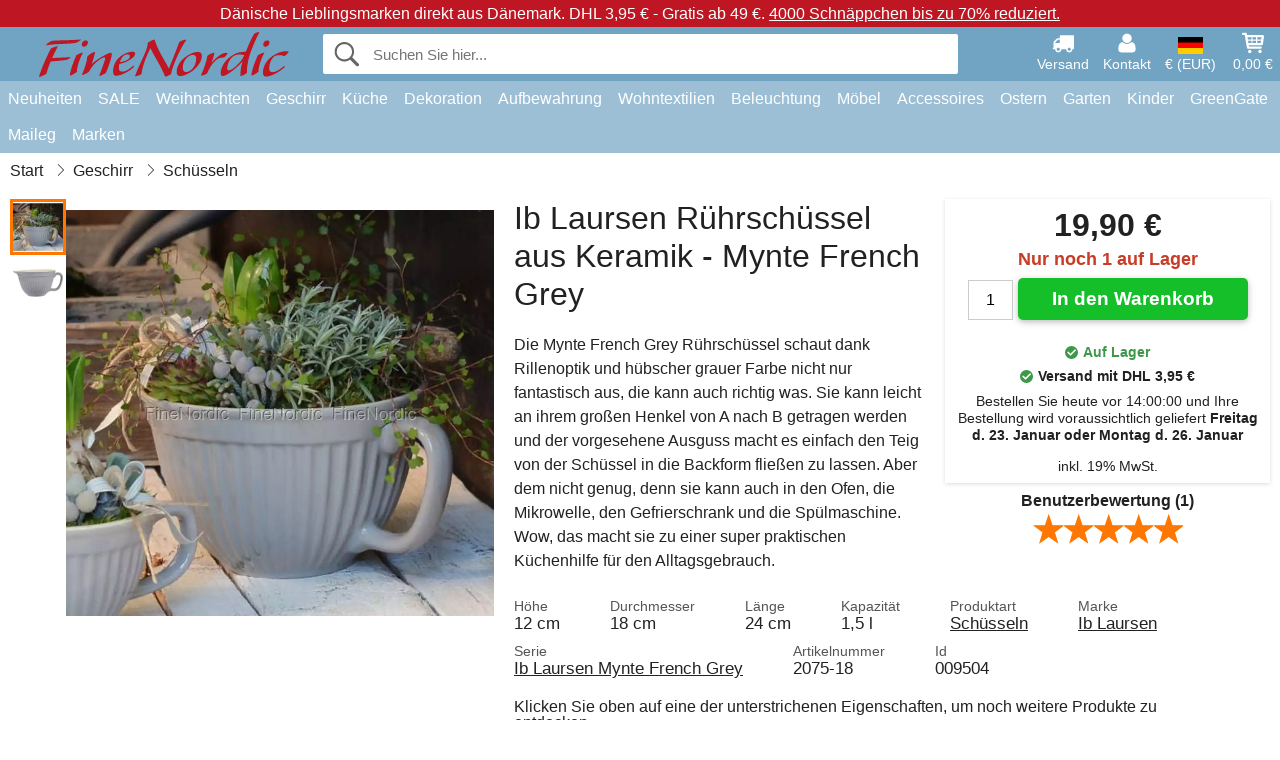

--- FILE ---
content_type: text/html; charset=UTF-8
request_url: https://www.finenordic.de/ib-laursen-ruehrschuessel-aus-keramik-mynte-french-grey.html
body_size: 13645
content:
<!DOCTYPE html>
<html lang="de">
<head>
	<meta charset="UTF-8">
	<title>Ib Laursen Rührschüssel aus Keramik - Mynte French Grey</title>
	<meta name="description" content="Die Mynte French Grey Rührschüssel schaut dank Rillenoptik und hübscher grauer Farbe nicht nur fantastisch aus, die kann auch richtig was. Sie...">
	<meta name="robots" content="index,follow">
	<meta name="viewport" content="width=device-width,initial-scale=1">
	<meta name="apple-mobile-web-app-capable" content="yes">
	<link rel="apple-touch-icon" sizes="180x180" href="https://images.finenordic.de/image/favicon/finenordic/apple-touch-icon.png">
    <link rel="icon" type="image/png" href="https://images.finenordic.de/image/favicon/finenordic/favicon-32x32.png" sizes="32x32">
    <link rel="icon" type="image/png" href="https://images.finenordic.de/image/favicon/finenordic/favicon-16x16.png" sizes="16x16">
    <link rel="manifest" href="/static/site_meta/3/manifest.json">
    <link rel="mask-icon" href="https://images.finenordic.de/image/favicon/finenordic/favicon/safari-pinned-tab.svg" color="#5bbad5">
    <link rel="shortcut icon" href="https://images.finenordic.de/image/favicon/finenordic/favicon.ico">
    <meta name="msapplication-config" content="/static/site_meta/3/browserconfig.xml">
    <meta name="theme-color" content="#71a3c3">
    <link rel="search" type="application/opensearchdescription+xml" href="/static/site_meta/3/opensearch.xml" title="FineNordic">
	<meta property="og:site_name" content="FineNordic">
	<meta property="og:url" content="https://www.finenordic.de/ib-laursen-ruehrschuessel-aus-keramik-mynte-french-grey.html">
	<meta property="og:title" content="Ib Laursen Rührschüssel aus Keramik - Mynte French Grey">
	<meta property="og:description" content="Die Mynte French Grey Rührschüssel schaut dank Rillenoptik und hübscher grauer Farbe nicht nur fantastisch aus, die kann auch richtig was. Sie...">
	<meta property="og:image" content="https://images.finenordic.de/image/9635-large-1/ib-laursen-ruehrschuessel-aus-keramik-mynte-french-grey.jpg">
	<meta property="og:type" content="product">
	<meta property="og:availability" content="instock">
	<meta property="product:price:amount" content="19.9">
	<meta property="product:price:currency" content="EUR">
<link rel="alternate" href="https://www.finenordic.dk/ib-laursen-keramik-piskeskaal-mynte-french-grey.html" hreflang="da-DK"><link rel="alternate" href="https://www.finenordic.com/ib-laursen-batter-bowl-mynte-french-grey.html" hreflang="x-default"><link rel="alternate" href="https://www.finenordic.de/ib-laursen-ruehrschuessel-aus-keramik-mynte-french-grey.html" hreflang="de-DE"><link rel="alternate" href="https://www.finenordic.de/ib-laursen-ruehrschuessel-aus-keramik-mynte-french-grey.html" hreflang="de-AT"><link rel="alternate" href="https://www.finenordic.no/ib-laursen-keramikk-piskeskaal-mynte-french-grey.html" hreflang="no-NO"><link rel="alternate" href="https://www.finenordic.se/ib-laursen-keramik-vispskaal-mynte-french-grey.html" hreflang="sv-SE"><link rel="alternate" href="https://www.finenordic.co.uk/ib-laursen-batter-bowl-mynte-french-grey.html" hreflang="en-GB"><link rel="alternate" href="https://www.finenordic.ch/ib-laursen-ruehrschuessel-aus-keramik-mynte-french-grey.html" hreflang="de-CH">	
	<link rel="canonical" href="https://www.finenordic.de/ib-laursen-ruehrschuessel-aus-keramik-mynte-french-grey.html">
	
	<script>
	var hasCookies = document.cookie.length;
	
	function getCookie(a){if(!hasCookies)return"";a+="=";for(var c=document.cookie.split(";"),b=0;b<c.length;b++){var d=c[b].trim();if(0===d.indexOf(a))return decodeURIComponent(d.substring(a.length).replace(/\+/g, '%20'))}return""};

	function deleteCookie(a) {document.cookie=a+'=;'+'expires=Thu, 01 Jan 1970 00:00:00 GMT';}
	
	if (hasCookies) {
		if (getCookie('redirect_request')) {					
			document.cookie = 'redirect_reply=1;path=/';
			if (getCookie('redirect_reply')) {
				deleteCookie('redirect_request');
				window.location.reload(true);
			}
		}
	}
				
	</script>
	<link rel="stylesheet" href="/static/css/a_D_XuYHSroWhu2.pX1MlA.css"></head>
<body itemscope itemtype="http://schema.org/WebPage">
	<div id="page">
		<div id="page_overlay"></div>		
				<div id="context_notice_wrapper" class="row"><div id="context_notice" style="padding-right:5px;">
<span>Dänische Lieblingsmarken direkt aus Dänemark.</span>&nbsp;<span>DHL 3,95 € - Gratis ab 49 €.</span>&nbsp;<span><a href="/sale">4000 Schnäppchen bis zu 70% reduziert.</a></span>
</div></div>
				<header id="header" class="row main_color_500">
			<div id="header_links">						
				<a class="header_link_item desktop" href="/lieferung">
					<svg width="22" height="22" viewBox="0 0 1792 1792" fill="#fff" focusable="false">
						<path d="M640 1408q0-52-38-90t-90-38-90 38-38 90 38 90 90 38 90-38 38-90zm-384-512h384v-256h-158q-13 0-22 9l-195 195q-9 9-9 22v30zm1280 512q0-52-38-90t-90-38-90 38-38 90 38 90 90 38 90-38 38-90zm256-1088v1024q0 15-4 26.5t-13.5 18.5-16.5 11.5-23.5 6-22.5 2-25.5 0-22.5-.5q0 106-75 181t-181 75-181-75-75-181h-384q0 106-75 181t-181 75-181-75-75-181h-64q-3 0-22.5.5t-25.5 0-22.5-2-23.5-6-16.5-11.5-13.5-18.5-4-26.5q0-26 19-45t45-19v-320q0-8-.5-35t0-38 2.5-34.5 6.5-37 14-30.5 22.5-30l198-198q19-19 50.5-32t58.5-13h160v-192q0-26 19-45t45-19h1024q26 0 45 19t19 45z"></path>
					</svg>
					<span class="text">Versand</span>
				</a>
				<a class="header_link_item desktop" href="/kontakt">
					<svg width="22" height="22" viewBox="0 0 1792 1792" fill="#fff" focusable="false">
						<path d="M1600 1405q0 120-73 189.5t-194 69.5h-874q-121 0-194-69.5t-73-189.5q0-53 3.5-103.5t14-109 26.5-108.5 43-97.5 62-81 85.5-53.5 111.5-20q9 0 42 21.5t74.5 48 108 48 133.5 21.5 133.5-21.5 108-48 74.5-48 42-21.5q61 0 111.5 20t85.5 53.5 62 81 43 97.5 26.5 108.5 14 109 3.5 103.5zm-320-893q0 159-112.5 271.5t-271.5 112.5-271.5-112.5-112.5-271.5 112.5-271.5 271.5-112.5 271.5 112.5 112.5 271.5z"></path>
					</svg>
					<span class="text">Kontakt</span>
				</a>											
				<a href="#" id="change_context_toggle" class="header_link_item"><img id="header_link_flag" src="https://images.finenordic.de/image/flags/DE.png" /><span class="text">€ (EUR)</span></a>											
				<a href="#" id="header_cart" class="header_link_item">					
					<svg viewBox="0 0 19.3 19.3" width="22" height="22" focusable="false" fill="#fff">
						<path d="M19 3c-0.2-0.2-0.5-0.3-0.8-0.3H4.4L4.2 1.5C4.2 1 3.7 0.6 3.3 0.6H1c-0.6 0-1 0.4-1 1s0.4 1 1 1h1.4l1.9 11.2c0 0 0 0.1 0 0.1 0 0.1 0 0.1 0.1 0.2 0 0.1 0.1 0.1 0.1 0.2 0 0 0.1 0.1 0.1 0.1 0.1 0.1 0.1 0.1 0.2 0.1 0 0 0.1 0 0.1 0.1 0.1 0 0.2 0.1 0.4 0.1 0 0 11 0 11 0 0.6 0 1-0.4 1-1s-0.4-1-1-1H6.1l-0.2-1H17.3c0.5 0 0.9-0.4 1-0.9l1-7C19.3 3.5 19.2 3.2 19 3zM17.1 4.6l-0.3 2H13.3v-2H17.1zM12.3 4.6v2h-3v-2H12.3zM12.3 7.6v2h-3v-2H12.3zM8.3 4.6v2h-3c-0.1 0-0.1 0-0.1 0l-0.3-2H8.3zM5.3 7.6H8.3v2H5.6L5.3 7.6zM13.3 9.6v-2h3.4l-0.3 2H13.3z"/>
						<circle cx="6.8" cy="17.1" r="1.5"/>
						<circle cx="15.8" cy="17.1" r="1.5"/>
					</svg>
					<span id="header_cart_total" class="text">0,00 €</span>
					<span id="header_cart_text" class="text">Korb</span>						
				</a>	
			</div>
			<div id="header_container" class="container">
				<svg id="menu_toggle" viewBox="0 0 36 24" fill="#fff" focusable="false">
					<path d="M0 24h36v-4H0v4zm0-10h36v-4H0v4zm0-14v4h36v-4H6z"></path>
				</svg>
				<div id="header_logo_container">
					<a href="/">
						<img id="header_logo" src="https://images.finenordic.de/image/logo/finenordic/finenordic.svg" alt="FineNordic">
					</a>
				</div>
				<div id="header_search">
					<div id="search_wrapper">
												<form action="/suche" method="get" role="search" id="header_search_form" tabindex="-1">	
							<div id="search_input_wrapper">								
								<button id="submit_search" tabindex="-1">
									<div class="spinner">	
										<div class="spinner_inner">
									        <div class="circle_clipper left">
									        	<div class="circle"></div>	        		
									        </div><div class="circle_clipper right">
									          <div class="circle"></div>
									        </div>
								    	</div>
								    </div>
									<svg id="submit_search_icon" viewBox="0 0 16 16" fill="#666" focusable="false">
										<path d="M15.7 13.3l-3.81-3.83A5.93 5.93 0 0 0 13 6c0-3.31-2.69-6-6-6S1 2.69 1 6s2.69 6 6 6c1.3 0 2.48-.41 3.47-1.11l3.83 3.81c.19.2.45.3.7.3.25 0 .52-.09.7-.3a.996.996 0 0 0 0-1.41v.01zM7 10.7c-2.59 0-4.7-2.11-4.7-4.7 0-2.59 2.11-4.7 4.7-4.7 2.59 0 4.7 2.11 4.7 4.7 0 2.59-2.11 4.7-4.7 4.7z"></path>
									</svg>
								</button>
								<input name="q" id="header_search_input" value="" placeholder="Suchen Sie hier..." autocomplete="off" autocorrect="off" autocapitalize="off">
								<button type="button" id="search_close">	
									<svg id="search_close_icon" viewBox="0 0 16 16" fill="#666" focusable="false">
										<path d="M2,0 l6,6 6,-6 2,2 -6,6 6,6 -2,2 -6,-6 -6,6 -2,-2 6,-6 -6,-6z"></path>
									</svg>
								</button>															
							</div>						
							<div id="search_results">
								<div id="search_content"></div>
								<button id="total_results"></button>
								<div id="ajax_no_results" class="row">Leider können wir nichts finden.</div>							
							</div>
						</form>	
					</div>
				</div>			
				<div id="header_cart_spacer"></div>								
			</div>				
		</header>
		<div id="sidebar_cart" tabindex="-1">				
			<div id="cart_summary">
				<div class="sidebar_top row main_color_500 main_color_300_border">
					<div class="sidebar_title">
						<a href="#" class="sidebar_close sidebar_close_js">	
							<svg viewBox="0 0 16 16" width="16" height="16" fill="#fff" focusable="false">
								<path d="M2,0 l6,6 6,-6 2,2 -6,6 6,6 -2,2 -6,-6 -6,6 -2,-2 6,-6 -6,-6z"></path>
							</svg>
							Schließen						</a>
						Warenkorb					</div>								
					<div id="cart_summary_total">Gesamt (<span id="cart_count"></span>):<span id="cart_total"></span></div>	
					<div id="cart_summary_action" class="row">
						<a href="/korb" class="button cart_button_view">
							Korb sehen				
						</a>
						<a href="/korb" class="button action cart_button_checkout">
							Zur Kasse																										
							<svg class="chevron-right" width="12px" height="18px" viewBox="0 0 12 18" fill="#fff" focusable="false">
								<path d="M0.88 2.12L3 0l9 9 -9 9 -2.12-2.12L7.76 9z"></path>
							</svg>					
						</a>						
					</div>												
				</div>
				<div id="cart_summary_inner" class="row">
					<p id="cart_no_products">Ihr Warenkorb ist leer.</p>
					<div id="cart_summary_content" class="row scrollable_section"></div>					
				</div>	
			</div>
		</div>
		<div id="sidebar_context" tabindex="-1">
			<div id="change_context">				
				<div class="sidebar_top row main_color_500 main_color_300_border">
					<div class="sidebar_title">
						<a href="#" class="sidebar_close sidebar_close_js">	
							<svg viewBox="0 0 16 16" width="16" height="16" fill="#fff" focusable="false">
								<path d="M2,0 l6,6 6,-6 2,2 -6,6 6,6 -2,2 -6,-6 -6,6 -2,-2 6,-6 -6,-6z"></path>
							</svg>
							Schließen						</a>
						Land und Währung					</div>
				</div>
				<div id="change_context_inner" class="row scrollable_section">
					<div id="change_context_top">	
						<form method="POST">
							<label class="row" for="country_select">Lieferland</label>										
							<select name="id_country" id="country_select" class="row"></select>
							<label class="row" for="currency_select">Währung</label>
							<select name="id_currency" id="currency_select" class="row"></select>
							<button type="submit" name="action" value="setContext" class="button action" id="submit_context">Aktualisieren</button>
						</form>
					</div>
					<div id="change_context_bottom">	
						<ul>
														<li>
								<a href="/lieferung">Versand und Kosten</a>
							</li>
														<li>
								<a href="/widerrufsrecht-ruecksendung">Widerrufsrecht und Rücksendung</a>
							</li>
														<li>
								<a href="/zahlungsarten">Zahlungsarten</a>
							</li>
														<li>
								<a href="/bei-uns-kaufen">Bei uns kaufen</a>
							</li>
														<li>
								<a href="/faq">Häufig gestellte Fragen</a>
							</li>
														<li>
								<a href="/sendungsverfolgung">Verfolgen Sie Ihre Bestellung</a>
							</li>
														<li>
								<a href="/kontakt">Kontaktieren Sie uns</a>
							</li>
														<li>
								<a href="/ueber-uns">Über uns</a>
							</li>
														<li>
								<a href="/laden">Laden und Öffnungszeiten</a>
							</li>
														<li>
								<a href="/agb">AGB</a>
							</li>
														<li>
								<a href="/presse">Presse</a>
							</li>
														<li>
								<a href="/sitemap">Webseitenübersicht</a>
							</li>
														<li>
								<a href="/jobs">Jobs</a>
							</li>
													</ul>
					</div>	
				</div>
			</div>
		</div>		
		<div id="sidebar_menu">				
		<div role="navigation" id="header_navigation" class="row main_color_300" itemscope itemtype="http://schema.org/SiteNavigationElement">
	<div id="nav_top">	
		<div id="nav_title">
			Menü			
		</div>
		<a href="#" id="nav_close" class="sidebar_close_js">	
			<svg viewBox="0 0 16 16" width="16" height="16" fill="#000" fill-opacity=".54" focusable="false">
				<path d="M2,0 l6,6 6,-6 2,2 -6,6 6,6 -2,2 -6,-6 -6,6 -2,-2 6,-6 -6,-6z"></path>
			</svg>
			Schließen		</a>		
	</div>	
	<nav class="scrollable_section">
		<ul>
					<li>
				<a href="/neuheiten">Neuheiten</a>
								<ul class="sub_menu">
					<li>
						<a href="/neuheiten">Neuheiten (Alles)</a>
					</li>
														
						<li>
							<a href="/neuheiten?marke=greengate">GreenGate Neuheiten</a>
						</li>
														
						<li>
							<a href="/neuheiten?marke=ib-laursen">Ib Laursen Neuheiten</a>
						</li>
														
						<li>
							<a href="/neuheiten?marke=maileg">Maileg Neuheiten</a>
						</li>
														
						<li>
							<a href="/neuheiten?marke=rice">RICE Neuheiten</a>
						</li>
														
						<li>
							<a href="/neuheiten?marke=chic-antique">Chic Antique Neuheiten</a>
						</li>
													
				</ul>
							</li>
					<li>
				<a href="/sale">SALE</a>
								<ul class="sub_menu">
					<li>
						<a href="/sale">SALE (Alles)</a>
					</li>
														
						<li>
							<a href="/suche?marke=greengate&angebot=1">GreenGate SALE</a>
						</li>
														
						<li>
							<a href="/suche?marke=ib-laursen&angebot=1">Ib Laursen SALE</a>
						</li>
														
						<li>
							<a href="/suche?marke=maileg&angebot=1">Maileg SALE</a>
						</li>
														
						<li>
							<a href="/suche?marke=rice&angebot=1">RICE SALE</a>
						</li>
														
						<li>
							<a href="/suche?marke=chic-antique&angebot=1">Chic Antique SALE</a>
						</li>
													
				</ul>
							</li>
					<li>
				<a href="weihnachten">Weihnachten</a>
								<ul class="sub_menu">
					<li>
						<a href="weihnachten">Weihnachten (Alles)</a>
					</li>
														
						<li>
							<a href="advent">Advent</a>
						</li>
														
						<li>
							<a href="weihnachts-baender">Bänder</a>
						</li>
														
						<li>
							<a href="weihnachtsdekoration">Dekoration</a>
						</li>
														
						<li>
							<a href="weihnachtskerzen-kerzenstaender">Kerzen & Kerzenständer</a>
						</li>
														
						<li>
							<a href="weihnachts-verpackungen">Weihnachts-Verpackungen</a>
						</li>
														
						<li>
							<a href="weihnachtsbaeckerei">Weihnachtsbäckerei</a>
						</li>
														
						<li>
							<a href="weihnachtskugeln-anhaenger">Weihnachtsbaumdekoration</a>
						</li>
														
						<li>
							<a href="wichtel">Wichtel</a>
						</li>
													
				</ul>
							</li>
					<li>
				<a href="geschirr-besteck-glas">Geschirr</a>
								<ul class="sub_menu">
					<li>
						<a href="geschirr-besteck-glas">Geschirr (Alles)</a>
					</li>
														
						<li>
							<a href="backformen">Backformen</a>
						</li>
														
						<li>
							<a href="besteck">Besteck</a>
						</li>
														
						<li>
							<a href="brotkoerbe">Brotkörbe</a>
						</li>
														
						<li>
							<a href="eierbecher">Eierbecher</a>
						</li>
														
						<li>
							<a href="glaeser">Gläser</a>
						</li>
														
						<li>
							<a href="kaffeekannen">Kaffeekannen</a>
						</li>
														
						<li>
							<a href="karaffen-flaschen">Karaffen & Flaschen</a>
						</li>
														
						<li>
							<a href="kruege-kannen">Krüge & Kannen</a>
						</li>
														
						<li>
							<a href="latte-cups-becher">Latte Cups / Becher</a>
						</li>
														
						<li>
							<a href="papierservietten">Papierservietten</a>
						</li>
														
						<li>
							<a href="salz-und-pfeffer">Salz und Pfeffer</a>
						</li>
														
						<li>
							<a href="schalen">Schalen</a>
						</li>
														
						<li>
							<a href="schalen-etageren">Schalen & Etageren</a>
						</li>
														
						<li>
							<a href="schuesseln">Schüsseln</a>
						</li>
														
						<li>
							<a href="serviettenhalter">Serviettenhalter</a>
						</li>
														
						<li>
							<a href="brotkorb-servietten">Stoffservietten</a>
						</li>
														
						<li>
							<a href="tabletts">Tabletts</a>
						</li>
														
						<li>
							<a href="tassen-becher">Tassen und Becher</a>
						</li>
														
						<li>
							<a href="teekannen">Teekannen</a>
						</li>
														
						<li>
							<a href="teller">Teller und Frühstücksbretter</a>
						</li>
														
						<li>
							<a href="tischdecken">Tischdecken</a>
						</li>
														
						<li>
							<a href="tischsets">Tischsets</a>
						</li>
														
						<li>
							<a href="tortenplatten-glashauben">Tortenplatten & Glashauben</a>
						</li>
														
						<li>
							<a href="untersetzer">Untersetzer</a>
						</li>
														
						<li>
							<a href="zuckerdosen">Zuckerdosen</a>
						</li>
													
				</ul>
							</li>
					<li>
				<a href="kueche">Küche</a>
								<ul class="sub_menu">
					<li>
						<a href="kueche">Küche (Alles)</a>
					</li>
														
						<li>
							<a href="abwasch-zubehoer">Abwasch & Zubehör</a>
						</li>
														
						<li>
							<a href="backzubehoer">Backzubehör</a>
						</li>
														
						<li>
							<a href="brotdosen">Brotdosen</a>
						</li>
														
						<li>
							<a href="dosen">Dosen</a>
						</li>
														
						<li>
							<a href="geschirrtuecher">Geschirrtücher</a>
						</li>
														
						<li>
							<a href="kuechendekoration">Küchendekoration</a>
						</li>
														
						<li>
							<a href="kuechenhelfer">Küchenhelfer</a>
						</li>
														
						<li>
							<a href="kuehltaschen">Kühltaschen</a>
						</li>
														
						<li>
							<a href="lunchboxen">Lunchboxen</a>
						</li>
														
						<li>
							<a href="messer-schneidebretter">Messer & Schneidebretter</a>
						</li>
														
						<li>
							<a href="schuerzen">Schürzen</a>
						</li>
														
						<li>
							<a href="seifen-seifenspender">Seifen & Seifenspender</a>
						</li>
														
						<li>
							<a href="tee">Tee</a>
						</li>
														
						<li>
							<a href="thermoskannen">Thermoskannen</a>
						</li>
														
						<li>
							<a href="topflappen">Topflappen</a>
						</li>
														
						<li>
							<a href="vorratsglaeser">Vorratsgläser</a>
						</li>
													
				</ul>
							</li>
					<li>
				<a href="dekoration">Dekoration</a>
								<ul class="sub_menu">
					<li>
						<a href="dekoration">Dekoration (Alles)</a>
					</li>
														
						<li>
							<a href="badezimmer-zubehoer">Badezimmer-Zubehör</a>
						</li>
														
						<li>
							<a href="bilderrahmen">Bilderrahmen</a>
						</li>
														
						<li>
							<a href="blumentoepfe">Blumentöpfe</a>
						</li>
														
						<li>
							<a href="buecher-magazine">Bücher und Magazine</a>
						</li>
														
						<li>
							<a href="metallschilder">Emailleschilder</a>
						</li>
														
						<li>
							<a href="farben">Farben</a>
						</li>
														
						<li>
							<a href="geschenkpapier-karten">Geschenkpapier & Karten</a>
						</li>
														
						<li>
							<a href="holzschilder-kreidetafeln">Holzschilder & Kreidetafeln</a>
						</li>
														
						<li>
							<a href="kerzen">Kerzen</a>
						</li>
														
						<li>
							<a href="kerzenstaender">Kerzenständer</a>
						</li>
														
						<li>
							<a href="pinnwaende">Pinnwände</a>
						</li>
														
						<li>
							<a href="schalen-tabletts">Schalen & Tabletts</a>
						</li>
														
						<li>
							<a href="teelichthalter">Teelichthalter</a>
						</li>
														
						<li>
							<a href="uhren">Uhren</a>
						</li>
														
						<li>
							<a href="vasen">Vasen</a>
						</li>
														
						<li>
							<a href="wallsticker">Wallsticker</a>
						</li>
														
						<li>
							<a href="waschkueche">Waschküche</a>
						</li>
														
						<li>
							<a href="windlichter">Windlichter</a>
						</li>
														
						<li>
							<a href="wohn-accessoires">Wohn-Accessoires</a>
						</li>
													
				</ul>
							</li>
					<li>
				<a href="kleinaufbewahrung">Aufbewahrung</a>
								<ul class="sub_menu">
					<li>
						<a href="kleinaufbewahrung">Aufbewahrung (Alles)</a>
					</li>
														
						<li>
							<a href="drahtkoerbe">Drahtkörbe</a>
						</li>
														
						<li>
							<a href="drahtregale-drahthaken">Drahtregale & Drahthaken</a>
						</li>
														
						<li>
							<a href="holzkisten">Holzkisten</a>
						</li>
														
						<li>
							<a href="kartenhalter-zeitschriftenhalter">Kartenhalter & Zeitschriftenhalter</a>
						</li>
														
						<li>
							<a href="kleine-kartons-dosen-glasboxen">Kleine Kartons, Dosen & Glasboxen</a>
						</li>
														
						<li>
							<a href="weidekoerbe-zinkkoerbe-und-metallkisten">Weidekörbe, Zinkkörbe und Metallkisten</a>
						</li>
													
				</ul>
							</li>
					<li>
				<a href="wohntextilien">Wohntextilien</a>
								<ul class="sub_menu">
					<li>
						<a href="wohntextilien">Wohntextilien (Alles)</a>
					</li>
														
						<li>
							<a href="baender">Bänder</a>
						</li>
														
						<li>
							<a href="fussmatten">Fußmatten</a>
						</li>
														
						<li>
							<a href="kissen">Kissen</a>
						</li>
														
						<li>
							<a href="kissenfuellungen">Kissenfüllungen</a>
						</li>
														
						<li>
							<a href="quilts">Quilts</a>
						</li>
														
						<li>
							<a href="sitzkissen-sitzpuff">Sitzkissen & Sitzpuff</a>
						</li>
														
						<li>
							<a href="teppiche">Teppiche</a>
						</li>
														
						<li>
							<a href="wolldecken">Wolldecken</a>
						</li>
													
				</ul>
							</li>
					<li>
				<a href="lampen">Beleuchtung</a>
								<ul class="sub_menu">
					<li>
						<a href="lampen">Beleuchtung (Alles)</a>
					</li>
														
						<li>
							<a href="gluehbirnen">Glühbirnen</a>
						</li>
														
						<li>
							<a href="haengelampen">Hängelampen</a>
						</li>
														
						<li>
							<a href="kristall-kronleuchter">Kristall-Kronleuchter</a>
						</li>
														
						<li>
							<a href="lampenschirme">Lampenschirme</a>
						</li>
														
						<li>
							<a href="prisme-kronleuchter">Prismen Kronleuchter</a>
						</li>
														
						<li>
							<a href="tischlampen">Tischlampen</a>
						</li>
														
						<li>
							<a href="wandlampen">Wandlampen</a>
						</li>
													
				</ul>
							</li>
					<li>
				<a href="moebel">Möbel</a>
								<ul class="sub_menu">
					<li>
						<a href="moebel">Möbel (Alles)</a>
					</li>
														
						<li>
							<a href="banke-hocker">Bänke & Hocker</a>
						</li>
														
						<li>
							<a href="haken">Haken</a>
						</li>
														
						<li>
							<a href="hakenleisten">Hakenleisten</a>
						</li>
														
						<li>
							<a href="moebelgriffe">Möbelgriffe</a>
						</li>
														
						<li>
							<a href="porzellangriffe">Porzellangriffe</a>
						</li>
														
						<li>
							<a href="regale">Regale</a>
						</li>
														
						<li>
							<a href="schraenke">Schränke</a>
						</li>
														
						<li>
							<a href="spiegel">Spiegel</a>
						</li>
														
						<li>
							<a href="stuhle">Stühle</a>
						</li>
														
						<li>
							<a href="tellerregale">Tellerregale</a>
						</li>
														
						<li>
							<a href="tische-beistelltische">Tische & Beistelltische</a>
						</li>
													
				</ul>
							</li>
					<li>
				<a href="accessoires">Accessoires</a>
								<ul class="sub_menu">
					<li>
						<a href="accessoires">Accessoires (Alles)</a>
					</li>
														
						<li>
							<a href="kulturbeutel-kosmetiktaschen">Kulturbeutel & Kosmetiktaschen</a>
						</li>
														
						<li>
							<a href="taschen">Taschen</a>
						</li>
													
				</ul>
							</li>
					<li>
				<a href="ostern">Ostern</a>
								<ul class="sub_menu">
					<li>
						<a href="ostern">Ostern (Alles)</a>
					</li>
														
						<li>
							<a href="osterdekoration">Osterdekoration</a>
						</li>
														
						<li>
							<a href="ostereier">Ostereier</a>
						</li>
														
						<li>
							<a href="ostergeschirr">Ostergeschirr</a>
						</li>
														
						<li>
							<a href="osterhasen">Osterhasen</a>
						</li>
													
				</ul>
							</li>
					<li>
				<a href="garten">Garten</a>
								<ul class="sub_menu">
					<li>
						<a href="garten">Garten (Alles)</a>
					</li>
														
						<li>
							<a href="balkonkaesten">Balkonkästen</a>
						</li>
														
						<li>
							<a href="garten-accessoires">Garten-Accessoires</a>
						</li>
														
						<li>
							<a href="wasserkannen">Wasserkannen</a>
						</li>
													
				</ul>
							</li>
					<li>
				<a href="kinder">Kinder</a>
								<ul class="sub_menu">
					<li>
						<a href="kinder">Kinder (Alles)</a>
					</li>
														
						<li>
							<a href="kinderaccessories">Kinder Accessoires</a>
						</li>
														
						<li>
							<a href="kinder-geschenkverpackung">Kinder-Geschenkverpackung</a>
						</li>
														
						<li>
							<a href="kinderfeste">Kinderfeste</a>
						</li>
														
						<li>
							<a href="kindergeschirr">Kindergeschirr</a>
						</li>
														
						<li>
							<a href="kinderlampen">Kinderlampen</a>
						</li>
														
						<li>
							<a href="kinderlunchboxen">Kinderlunchboxen</a>
						</li>
														
						<li>
							<a href="kinderzimmer">Kinderzimmer</a>
						</li>
														
						<li>
							<a href="spielsachen">Spielsachen</a>
						</li>
													
				</ul>
							</li>
					<li>
				<a href="green-gate">GreenGate</a>
								<ul class="sub_menu">
					<li>
						<a href="green-gate">GreenGate (Alles)</a>
					</li>
														
						<li>
							<a href="green-gate-geschirr">GreenGate Geschirr</a>
						</li>
														
						<li>
							<a href="green-gate-kueche">GreenGate Küche</a>
						</li>
														
						<li>
							<a href="green-gate-quilts-kissen">GreenGate Quilts & Kissen</a>
						</li>
														
						<li>
							<a href="green-gate-serien">GreenGate Serien</a>
						</li>
														
						<li>
							<a href="green-gate-taschen-accessoires">GreenGate Taschen & Accessoires</a>
						</li>
														
						<li>
							<a href="green-gate-weihnachten">GreenGate Weihnachten</a>
						</li>
														
						<li>
							<a href="green-gate-wohnen">GreenGate Wohnen</a>
						</li>
													
				</ul>
							</li>
					<li>
				<a href="maileg">Maileg</a>
								<ul class="sub_menu">
					<li>
						<a href="maileg">Maileg (Alles)</a>
					</li>
														
						<li>
							<a href="maileg-advent">Maileg Advent</a>
						</li>
														
						<li>
							<a href="maileg-baby-kinderspielzeug">Maileg Baby- & Kinderspielzeug</a>
						</li>
														
						<li>
							<a href="maileg-baumschmuck-anhaenger">Maileg Baumschmuck & Anhänger</a>
						</li>
														
						<li>
							<a href="maileg-dekoration">Maileg Dekoration</a>
						</li>
														
						<li>
							<a href="maileg-kaninchen">Maileg Kaninchen & Hasen</a>
						</li>
														
						<li>
							<a href="maileg-karten-papier-baender-kerzen">Maileg Karten, Papier, Bänder & Kerzen</a>
						</li>
														
						<li>
							<a href="maileg-kinder-accessories">Maileg Kinder Accessoires</a>
						</li>
														
						<li>
							<a href="maileg-maeuse">Maileg Mäuse</a>
						</li>
														
						<li>
							<a href="maileg-ostern">Maileg Ostern</a>
						</li>
														
						<li>
							<a href="maileg-weihnachtsbaeckerei">Maileg Weihnachtsbäckerei</a>
						</li>
														
						<li>
							<a href="maileg-weihnachtswichtel">Maileg Weihnachtswichtel</a>
						</li>
													
				</ul>
							</li>
					<li>
				<a href="/suche">Marken</a>
								<ul class="sub_menu">
					<li>
						<a href="/suche">Marken (Alles)</a>
					</li>
														
						<li>
							<a href="bloomingville">Bloomingville</a>
						</li>
														
						<li>
							<a href="chic-antique">Chic Antique</a>
						</li>
														
						<li>
							<a href="green-gate">GreenGate</a>
						</li>
														
						<li>
							<a href="house-doctor">House Doctor</a>
						</li>
														
						<li>
							<a href="ib-laursen">Ib Laursen</a>
						</li>
														
						<li>
							<a href="jeanne-d-arc-living">Jeanne d'Arc Living</a>
						</li>
														
						<li>
							<a href="maileg">Maileg</a>
						</li>
														
						<li>
							<a href="pip-studio">Pip Studio</a>
						</li>
														
						<li>
							<a href="rice">Rice</a>
						</li>
													
				</ul>
							</li>
				</ul>
	</nav>
</div>		</div>
				<div id="breadcrumb" class="row">
	<ol itemscope itemtype="http://schema.org/BreadcrumbList">
					<li class="breadcrumb_item first_item" itemprop="itemListElement" itemscope itemtype="http://schema.org/ListItem">			
				<a href="/" itemprop="item">
					<span itemprop="name">Start</span>
				</a>
				<meta itemprop="position" content="1">			
			</li>
						<li class="breadcrumb_item" itemprop="itemListElement" itemscope itemtype="http://schema.org/ListItem">			
				<a href="/geschirr-besteck-glas" itemprop="item">
					<span itemprop="name">Geschirr</span>
				</a>
				<meta itemprop="position" content="2">			
			</li>
						<li class="breadcrumb_item" itemprop="itemListElement" itemscope itemtype="http://schema.org/ListItem">			
				<a href="/schuesseln" itemprop="item">
					<span itemprop="name">Schüsseln</span>
				</a>
				<meta itemprop="position" content="3">			
			</li>
				</ol>
</div>
<div class="row" itemprop="mainContentOfPage">
	<div id="product" class="row" itemscope itemtype="http://schema.org/Product">
		<div id="product_main">	
			<h1 id="mobile_name">
				Ib Laursen Rührschüssel aus Keramik - Mynte French Grey				<div class="name_meta"></div>
			</h1>				
			<div id="left_column" class="image_container gallery">
																
				<div id="product_image_thumbs" class="row">
					<img class="product_image_thumb active" data-i="0" src="https://images.finenordic.de/image/9635-mini-1/ib-laursen-ruehrschuessel-aus-keramik-mynte-french-grey.jpg" /><img class="product_image_thumb" data-i="1" src="https://images.finenordic.de/image/40249-mini-1536688816/ib-laursen-ruehrschuessel-aus-keramik-mynte-french-grey.jpg" />				</div>
									<div id="product_picture_wrapper" class="picture_wrapper">
				 		<picture id="image" class="transition">
							  <source media="(min-width: 768px)" srcset="https://images.finenordic.de/image/9635-mediumlarge-1/ib-laursen-ruehrschuessel-aus-keramik-mynte-french-grey.webp" type="image/webp" data-size="mediumlarge">
							  <source media="(min-width: 768px)" srcset="https://images.finenordic.de/image/9635-mediumlarge-1/ib-laursen-ruehrschuessel-aus-keramik-mynte-french-grey.jpg" data-size="mediumlarge">
							  <source srcset="https://images.finenordic.de/image/9635-smalllarge-1/ib-laursen-ruehrschuessel-aus-keramik-mynte-french-grey.webp" type="image/webp" data-size="smalllarge">
							  <source srcset="https://images.finenordic.de/image/9635-smalllarge-1/ib-laursen-ruehrschuessel-aus-keramik-mynte-french-grey.jpg" data-size="smalllarge">
							  <img id="product_image" class="product_image" src="https://images.finenordic.de/image/9635-mediumlarge-1/ib-laursen-ruehrschuessel-aus-keramik-mynte-french-grey.jpg" data-size="mediumlarge">
				 		</picture>
			 		</div>
			 		<meta itemprop="image" content="https://images.finenordic.de/image/9635-mediumlarge-1/ib-laursen-ruehrschuessel-aus-keramik-mynte-french-grey.jpg"></meta>
			 		<style>
			 		#product_picture_wrapper {
			 			max-width: 512px;		 			
			 		}
			 		#image {
			 			padding-bottom: 100%;
			 		}
			 		@media (max-width: 767px) {
			 			#product_picture_wrapper {
			 				max-width: 270px;		 				
				 		}
			 		}
			 		</style>			 		 
		 				 					</div>			
			<div id="right_column">
				<div id="product_action" class="product_box">					
										<div id="price" itemprop="offers" itemscope itemtype="http://schema.org/Offer">
						<span itemprop="priceCurrency" content="EUR"></span>
						<span itemprop="price" content="19.9"></span>
						19,90 €							
												<meta itemprop="availability" content="http://schema.org/InStock" />
											</div>
															<div id="purchase_incentive">
						<span class="flag red">Nur noch 1 auf Lager</span>
					</div>
										<div id="buy_button_container" >					
																					<input id="quantity_input" type="number" value="1"  />
													
							<button id="_9504_addToCart" class="product_buy_button button action">
								<span class="button_text">In den Warenkorb</span>
								<div class="spinner">	
									<div class="spinner_inner">
								        <div class="circle_clipper left">
								        	<div class="circle"></div>	        		
								        </div><div class="circle_clipper right">
								          <div class="circle"></div>
								        </div>
							    	</div>
							    </div>
								<span class="button_text_loading">Hinzufügen...</span>
							</button>						
														
								
					</div>
					<div id="_9504_in_cart" class="action_notification row">
						<div class="row in_cart">						
							Sie haben <span class="in_cart_quantity"></span> von diesem Produkt in Ihrem Warenkorb.
						</div>
						<div class="row">
							<a href="/korb" class="view_cart button">
								Korb sehen						
							</a>
							<a href="/korb" class="continue_to_checkout button action">
								Zur Kasse								<svg class="chevron-right" width="12px" height="18px" viewBox="0 0 12 18" fill="#fff" focusable="false">
									<path d="M0.88 2.12L3 0l9 9 -9 9 -2.12-2.12L7.76 9z"></path>
								</svg>
							</a>							
						</div>								
					</div>
										<div id="product_flags">
													<div class="in_stock"><i class="checkmark_round"></i>Auf Lager</div>
																		<div><i class="checkmark_round"></i>Versand mit DHL 3,95 €</div>																			<div id="delivery_estimate" class="shipping">
								Bestellen Sie heute vor 14:00:00 und Ihre Bestellung wird voraussichtlich geliefert								<strong>Freitag d. 23. Januar oder Montag d. 26. Januar</strong>
							</div>
																	</div>
															<p id="vat_disclaimer">inkl. 19% MwSt.</p>					
									</div>
														
				<a href="#review_section" id="product_review_link" title="5.0">
					<span class="rating_average" itemprop="aggregateRating" itemscope itemtype="http://schema.org/AggregateRating">
						<meta itemprop="ratingValue" content="5.0">
						<meta itemprop="worstRating" content="0.5">
						<meta itemprop="bestRating" content="5">
						<div class="title">Benutzerbewertung <span itemprop="reviewCount" content="1">(1)</span></div>
													<div class="rating">
							<div class="star active"></div><div class="star active"></div><div class="star active"></div><div class="star active"></div><div class="star active"></div>												</div>
					</span>
				</a>
															</div>				
			<h1 id="name" itemprop="name">
				Ib Laursen Rührschüssel aus Keramik - Mynte French Grey				<div class="name_meta"></div>
			</h1>
			<div id="product_description" itemprop="description"><p>Die Mynte French Grey Rührschüssel schaut dank Rillenoptik und hübscher grauer Farbe nicht nur fantastisch aus, die kann auch richtig was. Sie kann leicht an ihrem großen Henkel von A nach B getragen werden und der vorgesehene Ausguss macht es einfach den Teig von der Schüssel in die Backform fließen zu lassen. Aber dem nicht genug, denn sie kann auch in den Ofen, die Mikrowelle, den Gefrierschrank und die Spülmaschine. Wow, das macht sie zu einer super praktischen Küchenhilfe für den Alltagsgebrauch. </p></div>			<div id="product_meta">
				<ul>
				<li>Höhe<br><span>12 cm</span></li><li>Durchmesser<br><span>18 cm</span></li><li>Länge<br><span>24 cm</span></li><li>Kapazität<br><span>1,5 l</span></li><li>Produktart<br><a href="/schuesseln">Schüsseln</a></li><li>Marke<br><a href="/ib-laursen"itemprop="brand">Ib Laursen</a></li><li>Serie<br><a href="/ib-laursen-mynte-french-grey">Ib Laursen Mynte French Grey</a></li><li>Artikelnummer<br><span itemprop="mpn">2075-18</span></li><li>Id<br><span itemprop="sku">009504</span></li>				</ul>
							    <p id="product_meta_incentive">Klicken Sie oben auf eine der unterstrichenen Eigenschaften, um noch weitere Produkte zu entdecken.</p>
			    			</div>													
			<div class="row">
				<div id="product_taste_style">
									</div>				
			</div>
		</div>									
				<div id="related_products" class="row section">
			<h3 class="section_title">Themenverwandte Produkte</h3>
			<div class="products_track_wrapper _many_products">	
				<button id="related_products_left" class="button track_arrow track_arrow_left" disabled>
					<svg class="chevron-left" width="10px" height="15px" viewBox="0 0 12 18" fill="#fff" focusable="false">
						<path d="M11.12 2.12L9 0l-9 9 9 9 2.12-2.12L4.24 9z"></path>
					</svg>
				</button>		
				<div id="related_products_track" class="products_track">
					<div class="product_container"><a class="product" href="/ib-laursen-ruehrschuessel-aus-keramik-mynte-green-tea.html"><div class="image_container"><div class="picture_wrapper"><picture class="lazy"><source media="(min-width:768px)" data-src="https://images.finenordic.de/image/33236-medium-1511099137/ib-laursen-ruehrschuessel-aus-keramik-mynte-green-tea.jpg"><source data-src="https://images.finenordic.de/image/33236-small-1511099137/ib-laursen-ruehrschuessel-aus-keramik-mynte-green-tea.jpg"><img class="product_image" data-src="https://images.finenordic.de/image/33236-medium-1511099137/ib-laursen-ruehrschuessel-aus-keramik-mynte-green-tea.jpg"></picture></div></div><div class="content"><h5>Ib Laursen Rührschüssel aus Keramik - Mynte Green Tea</h5>H 12 cm, Ø 18 cm, L 24 cm, 1,5 l<div class="availability"><div class="quantity ">Auf Lager</div></div><div class="price"><div class="price_now">19,90 €</div></div></div></a></div><div class="product_container"><a class="product" href="/ib-laursen-ruehrschuessel-aus-keramik-mynte-pure-white.html"><div class="image_container"><div class="picture_wrapper"><picture class="lazy"><source media="(min-width:768px)" data-src="https://images.finenordic.de/image/14175-medium-1/ib-laursen-ruehrschuessel-aus-keramik-mynte-pure-white.jpg"><source data-src="https://images.finenordic.de/image/14175-small-1/ib-laursen-ruehrschuessel-aus-keramik-mynte-pure-white.jpg"><img class="product_image" data-src="https://images.finenordic.de/image/14175-medium-1/ib-laursen-ruehrschuessel-aus-keramik-mynte-pure-white.jpg"></picture></div></div><div class="content"><h5>Ib Laursen Rührschüssel aus Keramik - Mynte Pure White</h5>H 12 cm, Ø 18 cm, L 24 cm, 1,5 l<div class="availability"><div class="quantity ">Auf Lager</div></div><div class="price"><div class="price_now">19,90 €</div></div></div></a></div><div class="product_container"><a class="product" href="/ib-laursen-becher-mit-henkel-und-rillen-aus-keramik-mynte-french-grey.html"><div class="image_container"><div class="picture_wrapper"><picture class="lazy"><source media="(min-width:768px)" data-src="https://images.finenordic.de/image/9717-medium-1/ib-laursen-becher-mit-henkel-und-rillen-aus-keramik-mynte-french-grey.jpg"><source data-src="https://images.finenordic.de/image/9717-small-1/ib-laursen-becher-mit-henkel-und-rillen-aus-keramik-mynte-french-grey.jpg"><img class="product_image" data-src="https://images.finenordic.de/image/9717-medium-1/ib-laursen-becher-mit-henkel-und-rillen-aus-keramik-mynte-french-grey.jpg"></picture></div></div><div class="content"><h5>Ib Laursen Becher mit Henkel und Rillen aus Keramik - Mynte French Grey</h5>H 10 cm, Ø 9,5 cm, 250 ml<div class="availability"><div class="quantity ">Auf Lager</div></div><div class="price"><div class="price_now">5,50 €</div></div></div></a></div><div class="product_container"><a class="product" href="/ib-laursen-ruehrschuessel-aus-keramik-mynte-butter-cream.html"><div class="image_container"><div class="picture_wrapper"><picture class="lazy"><source media="(min-width:768px)" data-src="https://images.finenordic.de/image/26780-medium-1/ib-laursen-ruehrschuessel-aus-keramik-mynte-butter-cream.jpg"><source data-src="https://images.finenordic.de/image/26780-small-1/ib-laursen-ruehrschuessel-aus-keramik-mynte-butter-cream.jpg"><img class="product_image" data-src="https://images.finenordic.de/image/26780-medium-1/ib-laursen-ruehrschuessel-aus-keramik-mynte-butter-cream.jpg"></picture></div></div><div class="content"><h5>Ib Laursen Rührschüssel aus Keramik - Mynte Butter Cream</h5>H 12 cm, Ø 18 cm, L 24 cm, 1,5 l<div class="availability"><div class="quantity ">Auf Lager</div></div><div class="price"><div class="price_now">19,90 €</div></div></div></a></div><div class="product_container"><a class="product" href="/ib-laursen-ruehrschuessel-aus-keramik-mynte-stillwater.html"><div class="image_container"><div class="picture_wrapper"><picture class="lazy"><source media="(min-width:768px)" data-src="https://images.finenordic.de/image/33240-medium-1511099140/ib-laursen-ruehrschuessel-aus-keramik-mynte-stillwater.jpg"><source data-src="https://images.finenordic.de/image/33240-small-1511099140/ib-laursen-ruehrschuessel-aus-keramik-mynte-stillwater.jpg"><img class="product_image" data-src="https://images.finenordic.de/image/33240-medium-1511099140/ib-laursen-ruehrschuessel-aus-keramik-mynte-stillwater.jpg"></picture></div></div><div class="content"><h5>Ib Laursen Rührschüssel aus Keramik - Mynte Stillwater</h5>H 12 cm, Ø 18 cm, L 24 cm, 1,5 l<div class="availability"><div class="quantity ">Auf Lager</div></div><div class="price"><div class="price_now">19,90 €</div></div></div></a></div><div class="product_container"><a class="product" href="/ib-laursen-ruehrschuessel-aus-keramik-mynte-latte.html"><div class="image_container"><div class="picture_wrapper"><picture class="lazy"><source media="(min-width:768px)" data-src="https://images.finenordic.de/image/462-medium-1/ib-laursen-ruehrschuessel-aus-keramik-mynte-latte.jpg"><source data-src="https://images.finenordic.de/image/462-small-1/ib-laursen-ruehrschuessel-aus-keramik-mynte-latte.jpg"><img class="product_image" data-src="https://images.finenordic.de/image/462-medium-1/ib-laursen-ruehrschuessel-aus-keramik-mynte-latte.jpg"></picture></div></div><div class="content"><h5>Ib Laursen Rührschüssel aus Keramik - Mynte Latte</h5>H 12 cm, Ø 18 cm, L 24 cm, 1,5 l<div class="availability"><div class="quantity ">Auf Lager</div></div><div class="price"><div class="price_now">19,90 €</div></div></div></a></div><div class="product_container"><a class="product" href="/ib-laursen-cafe-latte-becher-aus-keramik-mynte-french-grey.html"><div class="image_container"><div class="picture_wrapper"><picture class="lazy"><source media="(min-width:768px)" data-src="https://images.finenordic.de/image/13366-medium-1/ib-laursen-cafe-latte-becher-aus-keramik-mynte-french-grey.jpg"><source data-src="https://images.finenordic.de/image/13366-small-1/ib-laursen-cafe-latte-becher-aus-keramik-mynte-french-grey.jpg"><img class="product_image" data-src="https://images.finenordic.de/image/13366-medium-1/ib-laursen-cafe-latte-becher-aus-keramik-mynte-french-grey.jpg"></picture></div></div><div class="content"><h5>Ib Laursen Cafe Latte Becher aus Keramik - Mynte French Grey</h5>H 9,5 cm, Ø 8,5 cm, 200 ml<div class="availability"><div class="quantity ">Auf Lager</div></div><div class="price"><div class="price_now">7,50 €</div></div></div></a></div><div class="product_container"><a class="product" href="/ib-laursen-ruehrschuessel-aus-keramik-mynte-strawberry.html"><div class="image_container"><div class="picture_wrapper"><picture class="lazy"><source media="(min-width:768px)" data-src="https://images.finenordic.de/image/14168-medium-1/ib-laursen-ruehrschuessel-aus-keramik-mynte-strawberry.jpg"><source data-src="https://images.finenordic.de/image/14168-small-1/ib-laursen-ruehrschuessel-aus-keramik-mynte-strawberry.jpg"><img class="product_image" data-src="https://images.finenordic.de/image/14168-medium-1/ib-laursen-ruehrschuessel-aus-keramik-mynte-strawberry.jpg"></picture></div></div><div class="content"><h5>Ib Laursen Rührschüssel aus Keramik - Mynte Strawberry</h5>H 12 cm, Ø 18 cm, L 24 cm, 1,5 l<div class="availability"><div class="quantity ">Auf Lager</div></div><div class="price"><div class="price_now">19,90 €</div></div></div></a></div><div class="product_container"><a class="product" href="/ib-laursen-tasse-mit-untertasse-mynte-french-grey.html"><div class="ribbon sale">-25%</div><div class="image_container"><div class="picture_wrapper"><picture class="lazy"><source media="(min-width:768px)" data-src="https://images.finenordic.de/image/31408-medium-1499331562/ib-laursen-tasse-mit-untertasse-mynte-french-grey.jpg"><source data-src="https://images.finenordic.de/image/31408-small-1499331562/ib-laursen-tasse-mit-untertasse-mynte-french-grey.jpg"><img class="product_image" data-src="https://images.finenordic.de/image/31408-medium-1499331562/ib-laursen-tasse-mit-untertasse-mynte-french-grey.jpg"></picture></div></div><div class="content"><h5>Ib Laursen Tasse mit Untertasse Mynte French Grey</h5>H 7 cm, Ø 14 cm, 135 ml<div class="availability"><div class="quantity ">Auf Lager</div></div><div class="price"><div class="price_now">9,68 €</div><div class="price_before">12,90 €</div></div></div></a></div><div class="product_container"><a class="product" href="/ib-laursen-speiseteller-mynte-french-grey.html"><div class="image_container"><div class="picture_wrapper"><picture class="lazy"><source media="(min-width:768px)" data-src="https://images.finenordic.de/image/49883-medium-1577547145/ib-laursen-speiseteller-mynte-french-grey.jpg"><source data-src="https://images.finenordic.de/image/49883-small-1577547145/ib-laursen-speiseteller-mynte-french-grey.jpg"><img class="product_image" data-src="https://images.finenordic.de/image/49883-medium-1577547145/ib-laursen-speiseteller-mynte-french-grey.jpg"></picture></div></div><div class="content"><h5>Ib Laursen Speiseteller Mynte French Grey</h5>H 3 cm, Ø 28 cm<div class="availability"><div class="quantity ">Auf Lager</div></div><div class="price"><div class="price_now">26,90 €</div></div></div></a></div><div class="product_container"><a class="product" href="/ib-laursen-kuchenteller-aus-keramik-mynte-french-grey.html"><div class="image_container"><div class="picture_wrapper"><picture class="lazy"><source media="(min-width:768px)" data-src="https://images.finenordic.de/image/9629-medium-1/ib-laursen-kuchenteller-aus-keramik-mynte-french-grey.jpg"><source data-src="https://images.finenordic.de/image/9629-small-1/ib-laursen-kuchenteller-aus-keramik-mynte-french-grey.jpg"><img class="product_image" data-src="https://images.finenordic.de/image/9629-medium-1/ib-laursen-kuchenteller-aus-keramik-mynte-french-grey.jpg"></picture></div></div><div class="content"><h5>Ib Laursen Kuchenteller aus Keramik - Mynte French Grey</h5>H 2,2 cm, Ø 19,5 cm<div class="availability"><div class="quantity ">Auf Lager</div></div><div class="price"><div class="price_now">11,90 €</div></div></div></a></div><div class="product_container"><a class="product" href="/ib-laursen-3-tlg-schuesselset-aus-keramik-mynte-french-grey.html"><div class="image_container"><div class="picture_wrapper"><picture class="lazy"><source media="(min-width:768px)" data-src="https://images.finenordic.de/image/9636-medium-1/ib-laursen-3-tlg-schuesselset-aus-keramik-mynte-french-grey.jpg"><source data-src="https://images.finenordic.de/image/9636-small-1/ib-laursen-3-tlg-schuesselset-aus-keramik-mynte-french-grey.jpg"><img class="product_image" data-src="https://images.finenordic.de/image/9636-medium-1/ib-laursen-3-tlg-schuesselset-aus-keramik-mynte-french-grey.jpg"></picture></div></div><div class="content"><h5>Ib Laursen 3-tlg. Schüsselset aus Keramik - Mynte French Grey</h5>H 14 cm, Ø 26 cm, 3,5 l<div class="availability"><div class="quantity ">Auf Lager</div></div><div class="price"><div class="price_now">74,90 €</div></div></div></a></div><div class="product_container"><a class="product" href="/ib-laursen-teller-mynte-french-grey.html"><div class="image_container"><div class="picture_wrapper"><picture class="lazy"><source media="(min-width:768px)" data-src="https://images.finenordic.de/image/49873-medium-1577547119/ib-laursen-teller-mynte-french-grey.jpg"><source data-src="https://images.finenordic.de/image/49873-small-1577547119/ib-laursen-teller-mynte-french-grey.jpg"><img class="product_image" data-src="https://images.finenordic.de/image/49873-medium-1577547119/ib-laursen-teller-mynte-french-grey.jpg"></picture></div></div><div class="content"><h5>Ib Laursen Teller Mynte French Grey</h5>H 2 cm, Ø 19,5 cm<div class="availability"><div class="quantity ">Auf Lager</div></div><div class="price"><div class="price_now">11,90 €</div></div></div></a></div><div class="product_container"><a class="product" href="/ib-laursen-kanne-aus-keramik-mit-rillen-mynte-french-grey.html"><div class="image_container"><div class="picture_wrapper"><picture class="lazy"><source media="(min-width:768px)" data-src="https://images.finenordic.de/image/40251-medium-1536688817/ib-laursen-kanne-aus-keramik-mit-rillen-mynte-french-grey.jpg"><source data-src="https://images.finenordic.de/image/40251-small-1536688817/ib-laursen-kanne-aus-keramik-mit-rillen-mynte-french-grey.jpg"><img class="product_image" data-src="https://images.finenordic.de/image/40251-medium-1536688817/ib-laursen-kanne-aus-keramik-mit-rillen-mynte-french-grey.jpg"></picture></div></div><div class="content"><h5>Ib Laursen Kanne aus Keramik mit Rillen - Mynte French Grey</h5>H 20 cm, Ø 14 cm, L 21 cm, 1,7 l<div class="availability"><div class="quantity ">Auf Lager</div></div><div class="price"><div class="price_now">31,90 €</div></div></div></a></div><div class="product_container"><a class="product" href="/ib-laursen-kanne-aus-keramik-2-5-liter-mynte-french-grey.html"><div class="image_container"><div class="picture_wrapper"><picture class="lazy"><source media="(min-width:768px)" data-src="https://images.finenordic.de/image/9638-medium-1/ib-laursen-kanne-aus-keramik-2-5-liter-mynte-french-grey.jpg"><source data-src="https://images.finenordic.de/image/9638-small-1/ib-laursen-kanne-aus-keramik-2-5-liter-mynte-french-grey.jpg"><img class="product_image" data-src="https://images.finenordic.de/image/9638-medium-1/ib-laursen-kanne-aus-keramik-2-5-liter-mynte-french-grey.jpg"></picture></div></div><div class="content"><h5>Ib Laursen Kanne aus Keramik - 2,5 Liter - Mynte French Grey</h5>H 18 cm, Ø 16 cm, L 23,5 cm, 2,5 l<div class="availability"><div class="quantity ">Auf Lager</div></div><div class="price"><div class="price_now">36,90 €</div></div></div></a></div><div class="product_container"><a class="product" href="/ib-laursen-ruehrschuessel-aus-keramik-mynte-english-rose.html"><div class="image_container"><div class="picture_wrapper"><picture class="lazy"><source media="(min-width:768px)" data-src="https://images.finenordic.de/image/14137-medium-1/ib-laursen-ruehrschuessel-aus-keramik-mynte-english-rose.jpg"><source data-src="https://images.finenordic.de/image/14137-small-1/ib-laursen-ruehrschuessel-aus-keramik-mynte-english-rose.jpg"><img class="product_image" data-src="https://images.finenordic.de/image/14137-medium-1/ib-laursen-ruehrschuessel-aus-keramik-mynte-english-rose.jpg"></picture></div></div><div class="content"><h5>Ib Laursen Rührschüssel aus Keramik - Mynte English Rose</h5>H 12 cm, Ø 18 cm, L 24 cm, 1,5 l<div class="availability"><div class="quantity warning">Nicht auf Lager</div></div><div class="price"><div class="price_now">19,90 €</div></div></div></a></div><div class="product_container"><a class="product" href="/ib-laursen-becher-mit-henkel-mynte-french-grey.html"><div class="image_container"><div class="picture_wrapper"><picture class="lazy"><source media="(min-width:768px)" data-src="https://images.finenordic.de/image/16415-medium-1/ib-laursen-becher-mit-henkel-mynte-french-grey.jpg"><source data-src="https://images.finenordic.de/image/16415-small-1/ib-laursen-becher-mit-henkel-mynte-french-grey.jpg"><img class="product_image" data-src="https://images.finenordic.de/image/16415-medium-1/ib-laursen-becher-mit-henkel-mynte-french-grey.jpg"></picture></div></div><div class="content"><h5>Ib Laursen Becher mit Henkel - Mynte French Grey</h5>H 8,5 cm, Ø 9 cm, L 12,5 cm, 220 ml<div class="availability"><div class="quantity warning">Nicht auf Lager</div></div><div class="price"><div class="price_now">5,50 €</div></div></div></a></div><div class="product_container"><a class="product" href="/ib-laursen-mueslischale-aus-keramik-mynte-french-grey.html"><div class="image_container"><div class="picture_wrapper"><picture class="lazy"><source media="(min-width:768px)" data-src="https://images.finenordic.de/image/9633-medium-1/ib-laursen-mueslischale-aus-keramik-mynte-french-grey.jpg"><source data-src="https://images.finenordic.de/image/9633-small-1/ib-laursen-mueslischale-aus-keramik-mynte-french-grey.jpg"><img class="product_image" data-src="https://images.finenordic.de/image/9633-medium-1/ib-laursen-mueslischale-aus-keramik-mynte-french-grey.jpg"></picture></div></div><div class="content"><h5>Ib Laursen Müslischale aus Keramik - Mynte French Grey</h5>H 7 cm, Ø 13 cm, 400 ml<div class="availability"><div class="quantity warning">Nicht auf Lager</div></div><div class="price"><div class="price_now">5,90 €</div></div></div></a></div><div class="product_container"><a class="product" href="/ib-laursen-ruehrschuessel-aus-keramik-mynte-cornflower.html"><div class="image_container"><div class="picture_wrapper"><picture class="lazy"><source media="(min-width:768px)" data-src="https://images.finenordic.de/image/12395-medium-1/ib-laursen-ruehrschuessel-aus-keramik-mynte-cornflower.jpg"><source data-src="https://images.finenordic.de/image/12395-small-1/ib-laursen-ruehrschuessel-aus-keramik-mynte-cornflower.jpg"><img class="product_image" data-src="https://images.finenordic.de/image/12395-medium-1/ib-laursen-ruehrschuessel-aus-keramik-mynte-cornflower.jpg"></picture></div></div><div class="content"><h5>Ib Laursen Rührschüssel aus Keramik - Mynte Cornflower</h5>H 12 cm, Ø 18 cm, L 24 cm, 1,5 l<div class="availability"><div class="quantity warning">Nicht auf Lager</div></div><div class="price"><div class="price_now">19,90 €</div></div></div></a></div><div class="product_container"><a class="product" href="/ib-laursen-tortenstaender-mit-fu-aus-keramik-mynte-french-grey.html"><div class="image_container"><div class="picture_wrapper"><picture class="lazy"><source media="(min-width:768px)" data-src="https://images.finenordic.de/image/9663-medium-1/ib-laursen-tortenstaender-mit-fu-aus-keramik-mynte-french-grey.jpg"><source data-src="https://images.finenordic.de/image/9663-small-1/ib-laursen-tortenstaender-mit-fu-aus-keramik-mynte-french-grey.jpg"><img class="product_image" data-src="https://images.finenordic.de/image/9663-medium-1/ib-laursen-tortenstaender-mit-fu-aus-keramik-mynte-french-grey.jpg"></picture></div></div><div class="content"><h5>Ib Laursen Tortenständer mit Fuß aus Keramik - Mynte French Grey</h5>H 9 cm, Ø 29 cm<div class="availability"><div class="quantity warning">Nicht auf Lager</div></div><div class="price"><div class="price_now">47,90 €</div></div></div></a></div>				</div>
				<button id="related_products_right" class="button track_arrow track_arrow_right">
					<svg class="chevron-right" width="10px" height="15px" viewBox="0 0 12 18" fill="#fff" focusable="false">
						<path d="M0.88 2.12L3 0l9 9 -9 9 -2.12-2.12L7.76 9z"></path>
					</svg>
				</button>
			</div>
		</div>				
				<div id="review_section" class="row section">
			<h3 class="section_title">Ib Laursen Rührschüssel aus Keramik - Mynte French Grey Bewertungen</h3>
			<div id="product_reviews" class="one_column">
				<div id="customer_reviews">
										<div id="review_form">
						<label for="product_review_text">Bewertung</label>
						<textarea name="review_text" id="product_review_text" placeholder="Was halten Sie von diesem Produkt?"></textarea>
						<label>Wertung: <span id="rating_value"></span><span id="no_rating" class="active">Nichts</span></label>
						<div id="rating" class="rating">
							<div class="star" data-i="1"></div><div class="star" data-i="2"></div><div class="star" data-i="3"></div><div class="star" data-i="4"></div><div class="star" data-i="5"></div>
						</div>
						<label for="product_review_name">Name</label>
						<input type="text" name="review_title" id="product_review_name" placeholder="Nicht erforderlich">				
						<div id="review_bottom" class="row">
							<div id="review_error">Sie haben vergessen eine Bewertung zu schreiben!</div>
							<button id="submit_review" class="button">
								<span class="button_text">Senden</span>
								<div class="spinner">	
									<div class="spinner_inner">
								        <div class="circle_clipper left">
								        	<div class="circle"></div>	        		
								        </div><div class="circle_clipper right">
								          <div class="circle"></div>
								        </div>
							    	</div>
							    </div>
								<span class="button_text_loading">Laden...</span>
							</button>
						</div>
					</div>
								
					<div id="review_thread" class="row">
													<div class="customer_review" itemscope itemtype="http://schema.org/Review">																
																<div class="rating">
									<meta itemprop="reviewRating" content="5.0"></meta>
									<meta itemprop="worstRating" content="0.5">
									<meta itemprop="bestRating" content="5">
									<div class="star active"></div><div class="star active"></div><div class="star active"></div><div class="star active"></div><div class="star active"></div>								</div>
																								<h6 class="review_thread_name" itemprop="name">Ob laurense</h6>
																			
								<p itemprop="reviewBody">Tolles produkt</p>
								<div class="row review_date">Sonntag d. 1. April 2018</div>
							</div>
											</div>
									</div>
							</div>			
		</div>
	</div>
	<div id="zoom_overlay"></div>
	<div id="zoom_navigation" class="gallery">
		<button type="button" id="zoom_navigation_close">
			<svg class="icon_cancel" viewBox="0 0 16 16" width="18" height="18" fill="#000" fill-opacity=".87" focusable="false">
				<path d="M2,0 l14,14 -2,2 -14,-14z"></path>
				<path d="M14,0 l-14,14 2,2 14,-14z"></path>
			</svg>
			Schließen		</button>
		<button type="button" id="zoom_navigation_arrow_left">
			<svg class="chevron-left" width="20px" height="30px" viewBox="0 0 12 18" fill="#000" fill-opacity=".87" stroke="#fff" stroke-width=".5" focusable="false">
				<path d="M11.12 2.12L9 0l-9 9 9 9 2.12-2.12L4.24 9z"></path>
			</svg>
		</button>
		<button type="button" id="zoom_navigation_arrow_right">
			<svg class="chevron-right" width="20px" height="30px" viewBox="0 0 12 18" fill="#000" fill-opacity=".87" stroke="#fff" stroke-width=".5" focusable="false">
				<path d="M0.88 2.12L3 0l9 9 -9 9 -2.12-2.12L7.76 9z"></path>
			</svg>
		</button>					
	</div>
</div>
<script>
var ID_PRODUCTS = [9504];</script>

		<div id="recently_viewed_products" class="row">			
			<h3 class="section_title main_color_500_border">Ihre zuletzt angesehenen Produkte</h3>
			<div id="recently_viewed_products_track_wrapper" class="products_track_wrapper">
				<button type="button" id="recently_viewed_products_left" class="button track_arrow track_arrow_left" disabled>
					<svg class="chevron-left" width="10px" height="15px" viewBox="0 0 12 18" fill="#fff" focusable="false">
						<path d="M11.12 2.12L9 0l-9 9 9 9 2.12-2.12L4.24 9z"></path>
					</svg>
				</button>
				<div id="recently_viewed_products_track" class="products_track">
				</div>	
				<button type="button" id="recently_viewed_products_right" class="button track_arrow track_arrow_right">
					<svg class="chevron-right" width="10px" height="15px" viewBox="0 0 12 18" fill="#fff" focusable="false">
						<path d="M0.88 2.12L3 0l9 9 -9 9 -2.12-2.12L7.76 9z"></path>
					</svg>
				</button>					
			</div>
		</div>
		<script>
		var IMAGE_URL = "https://images.finenordic.de",
			COMMA_SEPARATOR = ",",
			localStorageIsEnabled = (function() {try {localStorage.setItem('isEnabled', 1);var ret = localStorage.getItem('isEnabled') == 1;localStorage.removeItem('isEnabled');return ret;} catch (e) {return false;}})();
		
				
		(function() {			
			if(hasCookies){var a=localStorageIsEnabled?localStorage.getItem('b'):(getCookie('ls-b')||null);if(a)b(JSON.parse(a));function b(a){var c='',d=0;for(var i=a.length-1;i>=0;i--){var e=a[i];if(typeof ID_PRODUCTS!=='undefined'&&ID_PRODUCTS[0]===parseInt(e['id_product'], 10))continue;c+='<div class="product_container"><a class="product" href="/'+e.link_rewrite+'.html"><div class="image_container"><div class="picture_wrapper"><picture class="lazy">';
			c+='<source media="(min-width:768px)" data-src="'+IMAGE_URL+'/image/'+e.image.id_image+'-medium-'+e.image.version+'/'+e.image.link_rewrite+'.jpg">';c+='<source data-src="'+IMAGE_URL+'/image/'+e.image.id_image+'-small-'+e.image.version+'/'+e.image.link_rewrite+'.jpg">';	
			c+='<img class="product_image" data-src="'+IMAGE_URL+'/image/'+e.image.id_image+'-medium-'+e.image.version+'/'+e.image.link_rewrite+'.jpg"></picture></div></div><div class="content"><h5>'+e.name+'</h5><span>'+(e.volume ? (e.volume / 10)+' cl' : '')+(e.volume && e.abv ? ', ' : '')+(e.abv ? String(parseFloat(e.abv))+'%' : '').replace('.', COMMA_SEPARATOR)+'</span></div></a></div>';d++}var e=document.getElementById('recently_viewed_products_track');e.innerHTML=c;if(d){document.getElementById('recently_viewed_products').style.display = 'block';document.getElementById('recently_viewed_products_track_wrapper').className+=(' _'+(d>11?'many':d)+'_products')}}}})();
		
				</script>
		<div id="footer_newsletter" class="row main_color_300">
			<h4>Melden Sie sich bei unserem Newsletter an</h4>
			<div id="footer_newsletter_content">
					<input id="newsletter_input" type="email" name="email" size="18" placeholder="Ihre E-Mailadresse">
					<button name="submit_newsletter" id="submit_newsletter" class="button">
						<span class="button_text">Melden Sie sich an</span>
						<div class="spinner">	
							<div class="spinner_inner">
						        <div class="circle_clipper left">
						        	<div class="circle"></div>	        		
						        </div><div class="circle_clipper right">
						          <div class="circle"></div>
						        </div>
					    	</div>
					    </div>
						<span class="button_text_loading">Laden...</span>
					</button>
				<div id="newsletter_error">Bitte geben Sie eine gültige E-Mailadresse ein</div>
			</div>
		</div>
		<footer id="footer" class="row main_color_500" itemscope itemtype="http://schema.org/WPFooter">				
			<div class="footer_block_container">	
				<div class="footer_block">
					<h5>Kundendienst</h5>
					<ul>
						<li>
							<a href="/lieferung">Versand und Preise</a>
						</li>
						<li>
							<a href="/kontakt">Kontaktieren Sie uns</a>
						</li>
						<li>
							<a href="/ueber-uns">Über uns</a>
						</li>
								
						<li>
							<a href="/faq">Häufig gestellte Fragen</a>
						</li>
																		
						<li>
							<a href="/sitemap">Webseitenübersicht</a>
						</li>
																								<li>
							<a href="/laden">Laden und Öffnungszeiten</a>
						</li>
																		
						<li>
							<a href="/jobs">Jobs</a>
						</li>
											</ul>
				</div>
				<div class="footer_block">
					<h5>Rechtsinformation</h5>
					<ul>
						<li>
							<a href="/agb">AGB</a>
						</li>
												
						<li>
							<a href="/impressum">Impressum</a>
						</li>
											</ul>				    
			    </div>
		    	<div class="footer_block">
					<h5>Folgen Sie uns</h5>
					<ul>
						<li>
							<a href="https://www.facebook.com/FineNordic">Facebook</a>
						</li>
												<li>
							<a href="https://www.instagram.com/finenordic/">Instagram</a>
						</li>
											</ul>				    
			    </div>
			    			    <div class="footer_block">
					<h5>Zahlungsarten</h5>
					<ul>
												<li>
																					<img src="https://images.finenordic.de/image/payments/apple-pay.png" alt="Apple Pay" width="82px" style="background:#fff" />
												
						</li>	
												<li>
																					<img src="https://images.finenordic.de/image/payments/credit-card.png" alt="Kreditkarte" width="82px" style="background:#fff" />
												
						</li>	
												<li>
																					<img src="https://images.finenordic.de/image/payments/paypal.png" alt="PayPal" width="82px" style="background:#fff" />
												
						</li>	
												<li>
							Vorkasse					
						</li>	
											</ul>				    
			    </div>
			    			    			</div>
	    	<p id="company_address">
	    	FineNordic A/S - www.finenordic.de<br>
	    	Adresse: FineNordic A/S, Elholm 25, 6400 Sønderborg, Danmark. Tlf. +45 7070 1227. UStG DK36941375	    	</p>
		</footer>
		<a href="#" id="scroll_box">
			<span id="scroll_text">Nach oben</span>
			<svg class="chevron-up" width="18px" height="12px" viewBox="0 0 18 12" fill="#fff" focusable="false">
				<path d="M2.12 11.12L0 9l9 -9 9 9 -2.12 2.12L9 4.24z"></path>
			</svg>
		</a>
	</div>
	<script>var IMAGE_DIMENSIONS=[{"mediumlarge":[512,487],"smalllarge":[270,257]},{"mediumlarge":[512,294],"smalllarge":[270,147]}],IMAGES=[{"large":{"src":"9635-large-1\/ib-laursen-ruehrschuessel-aus-keramik-mynte-french-grey","width":512,"height":487},"mediumlarge":{"src":"9635-mediumlarge-1\/ib-laursen-ruehrschuessel-aus-keramik-mynte-french-grey"},"smalllarge":{"src":"9635-smalllarge-1\/ib-laursen-ruehrschuessel-aus-keramik-mynte-french-grey"}},{"large":{"src":"40249-large-1\/ib-laursen-ruehrschuessel-aus-keramik-mynte-french-grey","width":2000,"height":1088},"mediumlarge":{"src":"40249-mediumlarge-1\/ib-laursen-ruehrschuessel-aus-keramik-mynte-french-grey"},"smalllarge":{"src":"40249-smalllarge-1\/ib-laursen-ruehrschuessel-aus-keramik-mynte-french-grey"}}],QUANTITY_DECIMALS=0,PRODUCT_DATA={"name":"Ib Laursen Rührschüssel aus Keramik - Mynte French Grey","id":9504,"category":"Geschirr","brand":"Ib Laursen","quantity":1,"price":15.92},RECENTLY_VIEWED_PRODUCT={"id_product":9504,"link_rewrite":"ib-laursen-ruehrschuessel-aus-keramik-mynte-french-grey","image":{"id_image":9635,"version":1,"link_rewrite":"ib-laursen-ruehrschuessel-aus-keramik-mynte-french-grey"},"name":"Ib Laursen Rührschüssel aus Keramik - Mynte French Grey","volume":null,"abv":null},IS_SAMPLE=0,PAGE_TYPE="product",ID_SHOP=3,ID_COUNTRY=1,ID_CURRENCY=2,TRANSLATIONS={"Show all %d results":"Zeig alle %d Ergebnisse an","In stock":"Auf Lager"},SEARCH_URL="/suche",CART_URL="/korb",FEATURES={"samples":0,"non_chillfiltered":0,"natural_colour":0,"reference":1},BREAK_POINTS={"2601":{"visibleSlides":10},"2341":{"visibleSlides":9},"2081":{"visibleSlides":8},"1821":{"visibleSlides":7},"1561":{"visibleSlides":6},"1301":{"visibleSlides":5},"1041":{"visibleSlides":4},"781":{"visibleSlides":3},"768":{"visibleSlides":2},"556":{"visibleSlides":3},"0":{"visibleSlides":2}},PRICE_TAX_RATE=0.25,PRICE_CURRENCY_EXCHANGE_RATE=1,PRICE_DECIMALS=2,PRICE_CURRENCY_SIGN="€",PRICE_CURRENCY_SIGN_IN_FRONT=0,PRICE_SPACE_BETWEEN_SIGN_AND_VALUE=1,PRICE_CURRENCY_ISO="EUR",ISO_CODE_BASE="de";</script>	
	<script>
				
				
        window.dataLayer = window.dataLayer || [];
        function gtag(){dataLayer.push(arguments);}

                            gtag("consent", "default", {
                    ad_storage: "denied",
                    ad_user_data: "denied",
                    ad_personalization: "denied",
                    analytics_storage: "denied",
                    functionality_storage: "denied",
                    personalization_storage: "denied",
                    security_storage: "granted",
                    wait_for_update: 500,
                });
            
        gtag('js', new Date());
        gtag('config', 'G-DC79B8LPVG');
        
        
		
		(function(w,d,t,r,u){var f,n,i;w[u]=w[u]||[],f=function(){var o={ti:"25014823"};o.q=w[u],w[u]=new UET(o),w[u].push("pageLoad")},n=d.createElement(t),n.src=r,n.async=1,n.onload=n.onreadystatechange=function(){var s=this.readyState;s&&s!=="loaded"&&s!=="complete"||(f(),n.onload=n.onreadystatechange=null)},i=d.getElementsByTagName(t)[0],i.parentNode.insertBefore(n,i)})(window,document,"script","//bat.bing.com/bat.js","uetq");
    	
        	            
        	window.uetq.push('consent', 'default', {
            	'ad_storage': getCookie("cookieyes-consent").indexOf("advertisement:yes") >= 0 ? 'granted' : 'denied'
            });
            document.addEventListener("cookieyes_consent_update", function(e) {
        		window.uetq.push('consent', 'update', {
                    'ad_storage': e.detail.accepted.indexOf('advertisement') >= 0 ? 'granted' : 'denied'
                });
        	});
        	
        			
				
	</script>
	<script src="/static/js/YqGZl_Ij1fsz9KzOvLGS1g.js"></script>		
	<script async src="https://www.googletagmanager.com/gtag/js?id=G-DC79B8LPVG"></script>
			<script async id="cookieyes" type="text/javascript" src="https://cdn-cookieyes.com/client_data/99e0fa5672af4fccbfa20450/script.js"></script>
	</body>
</html>